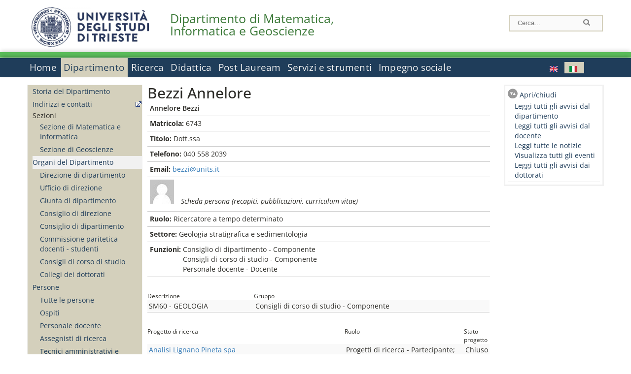

--- FILE ---
content_type: text/html; charset=utf-8
request_url: https://dmg.units.it/it/department/people/?q=it/node/1192
body_size: 10811
content:
		
<!DOCTYPE html PUBLIC "-//W3C//DTD XHTML+RDFa 1.0//EN"
  "http://www.w3.org/MarkUp/DTD/xhtml-rdfa-1.dtd">
<html xmlns="http://www.w3.org/1999/xhtml" xml:lang="it" version="XHTML+RDFa 1.0" dir="ltr"
  xmlns:content="http://purl.org/rss/1.0/modules/content/"
  xmlns:dc="http://purl.org/dc/terms/"
  xmlns:foaf="http://xmlns.com/foaf/0.1/"
  xmlns:og="http://ogp.me/ns#"
  xmlns:rdfs="http://www.w3.org/2000/01/rdf-schema#"
  xmlns:sioc="http://rdfs.org/sioc/ns#"
  xmlns:sioct="http://rdfs.org/sioc/types#"
  xmlns:skos="http://www.w3.org/2004/02/skos/core#"
  xmlns:xsd="http://www.w3.org/2001/XMLSchema#">

<head profile="http://www.w3.org/1999/xhtml/vocab">
<meta name="robots" content="noindex"><meta http-equiv="X-UA-Compatible" content="IE=edge">
<!-- >>mobile022016<<  -->
<meta name="viewport" content="width=device-width, initial-scale=1.0">
<!-- >>mobile022016<<  FINE -->
  <meta http-equiv="Content-Type" content="text/html; charset=utf-8" />
<meta name="Generator" content="Drupal 7 (http://drupal.org)" />
<link rel="canonical" href="/it/dipartimento/persone/bezzi-annelore/1192" />
<link rel="shortlink" href="/it/node/1192" />
  <title>Bezzi Annelore | Dipartimento di Matematica, Informatica e Geoscienze</title>
	<style type="text/css" media="all">
@import url("https://dmg.units.it/modules/system/system.base.css?t9hhn9");
@import url("https://dmg.units.it/modules/system/system.menus.css?t9hhn9");
@import url("https://dmg.units.it/modules/system/system.messages.css?t9hhn9");
@import url("https://dmg.units.it/modules/system/system.theme.css?t9hhn9");
</style>
<style type="text/css" media="all">
@import url("https://dmg.units.it/modules/field/theme/field.css?t9hhn9");
@import url("https://dmg.units.it/modules/node/node.css?t9hhn9");
@import url("https://dmg.units.it/modules/search/search.css?t9hhn9");
@import url("https://dmg.units.it/modules/user/user.css?t9hhn9");
@import url("https://dmg.units.it/sites/all/modules/views/css/views.css?t9hhn9");
</style>
<style type="text/css" media="all">
@import url("https://dmg.units.it/sites/all/modules/ctools/css/ctools.css?t9hhn9");
@import url("https://dmg.units.it/sites/all/modules/dividize/css/dividize.css?t9hhn9");
@import url("https://dmg.units.it/sites/all/modules/panels/css/panels.css?t9hhn9");
@import url("https://dmg.units.it/sites/all/modules/nice_menus/css/nice_menus.css?t9hhn9");
@import url("https://dmg.units.it/sites/all/modules/nice_menus/css/nice_menus_default.css?t9hhn9");
@import url("https://dmg.units.it/modules/locale/locale.css?t9hhn9");
</style>
<style type="text/css" media="all">
@import url("https://dmg.units.it/sites/all/themes/units_dipartimento_rwd/css/reset.css?t9hhn9");
@import url("https://dmg.units.it/sites/all/themes/units_dipartimento_rwd/css/colors.css?t9hhn9");
@import url("https://dmg.units.it/sites/all/themes/units_dipartimento_rwd/css/style-isi.css?t9hhn9");
@import url("https://dmg.units.it/sites/all/themes/units_dipartimento_rwd/css/style-struttura.css?t9hhn9");
@import url("https://dmg.units.it/sites/all/themes/units_dipartimento_rwd/css/responsive.css?t9hhn9");
</style>
<style type="text/css" media="print">
@import url("https://dmg.units.it/sites/all/themes/units_dipartimento_rwd/css/print.css?t9hhn9");
</style>

<!--[if lte IE 7]>
<link type="text/css" rel="stylesheet" href="https://dmg.units.it/sites/all/themes/units_dipartimento_rwd/css/ie.css?t9hhn9" media="all" />
<![endif]-->

<!--[if IE 6]>
<link type="text/css" rel="stylesheet" href="https://dmg.units.it/sites/all/themes/units_dipartimento_rwd/css/ie6.css?t9hhn9" media="all" />
<![endif]-->
<style type="text/css" media="all">
<!--/*--><![CDATA[/*><!--*/
	.colore-dipartimento{
		color:#5abd5a;
	}
	
	#hpinevidenza-colore-dipartimento{
        border-color:#5abd5a;
		border-style:solid;
		border-width:3px;
		padding:2%;
		margin-bottom:2%;
    }
	#hpinevidenza-colore-dipartimento-scuro{
        border-color:#3b7938;
		border-style:solid;
		border-width:3px;
		padding:2%;
		margin-bottom:2%;
    }
	
	.colore-dipartimento-scuro{
		color:#3b7938;
	}
	
	.colore-dipartimento-chiaro{
		color:#5abd5a;
	}		
	
	.bg-colore-dipartimento{
		background-color:#5abd5a;
	}
	
	.bg-colore-dipartimento-scuro{
		background-color:#3b7938;
	}
	
	.bg-colore-dipartimento-chiaro{
		background-color:#5abd5a;
	}	

	.border-colore-dipartimento{
		border-color:#5abd5a;
	}
	
	.border-colore-dipartimento-scuro{
		border-color:#3b7938;
	}
	
	.border-colore-dipartimento-chiaro{
		border-color:#5abd5a;
	}
	
	div.more-link {
		border-color:#3b7938;
	}

	div.Add_testoImage{
		background-color:#5abd5a;
	}
	
	div.more-link {
		border-color:#3b7938;
	}
	
	#content-home .block .views-row{
		border-left-color:#5abd5a;
	}
	
	div.nomesito a{
		color:#3b7938;	
	}
	div.nomesito a:hover, div.nomesito a:focus{
		color:#3b7938;	
	}
	
	#footer, #rightcolumn {
		border-color:#5abd5a;	
	}
	
	li.en{
	visibility:visible;
	}

	.field.field-name-field-ric-grpr-listapers.field-type-text-long.field-label-hidden{
	visibility:visible;
	max-height:auto;
	} 
/*]]>*/-->
</style>

	<script type="text/javascript" src="https://dmg.units.it/misc/jquery.js?v=1.4.4"></script>
<script type="text/javascript" src="https://dmg.units.it/misc/jquery-extend-3.4.0.js?v=1.4.4"></script>
<script type="text/javascript" src="https://dmg.units.it/misc/jquery-html-prefilter-3.5.0-backport.js?v=1.4.4"></script>
<script type="text/javascript" src="https://dmg.units.it/misc/jquery.once.js?v=1.2"></script>
<script type="text/javascript" src="https://dmg.units.it/misc/drupal.js?t9hhn9"></script>
<script type="text/javascript" src="https://dmg.units.it/sites/all/modules/nice_menus/js/jquery.bgiframe.js?v=2.1"></script>
<script type="text/javascript" src="https://dmg.units.it/sites/all/modules/nice_menus/js/jquery.hoverIntent.js?v=0.5"></script>
<script type="text/javascript" src="https://dmg.units.it/sites/all/modules/nice_menus/js/superfish.js?v=1.4.8"></script>
<script type="text/javascript" src="https://dmg.units.it/sites/all/modules/nice_menus/js/nice_menus.js?v=1.0"></script>
<script type="text/javascript" src="https://dmg.units.it/misc/form.js?v=7.103"></script>
<script type="text/javascript" src="https://dmg.units.it/sites/all/modules/custom/interfase_codice_comune/selectall.js?t9hhn9"></script>
<script type="text/javascript" src="https://dmg.units.it/sites/dmg.units.it/files/languages/it_nLddlnNbcHeL5v-MMVJzIm7GAfxbvY9tFz892auWzqM.js?t9hhn9"></script>
<script type="text/javascript" src="https://dmg.units.it/sites/all/modules/dividize/js/dividize.js?t9hhn9"></script>
<script type="text/javascript" src="https://dmg.units.it/sites/all/modules/matomo/matomo.js?t9hhn9"></script>
<script type="text/javascript">
<!--//--><![CDATA[//><!--
var _paq = _paq || [];(function(){var u=(("https:" == document.location.protocol) ? "https://analytics.ssi.units.it/" : "http://analytics.ssi.units.it/");_paq.push(["setSiteId", "12"]);_paq.push(["setTrackerUrl", u+"matomo.php"]);_paq.push(["setDoNotTrack", 1]);_paq.push(["trackPageView"]);_paq.push(["setIgnoreClasses", ["no-tracking","colorbox"]]);_paq.push(["enableLinkTracking"]);var d=document,g=d.createElement("script"),s=d.getElementsByTagName("script")[0];g.type="text/javascript";g.defer=true;g.async=true;g.src=u+"matomo.js";s.parentNode.insertBefore(g,s);})();
//--><!]]>
</script>
<script type="text/javascript" src="https://dmg.units.it/misc/collapse.js?v=7.103"></script>
<script type="text/javascript" src="https://dmg.units.it/sites/all/themes/units_dipartimento_rwd/scripts/script-struttura.js?t9hhn9"></script>
<script type="text/javascript" src="https://dmg.units.it/sites/all/themes/units_dipartimento_rwd/scripts/twitter.js?t9hhn9"></script>
<script type="text/javascript">
<!--//--><![CDATA[//><!--
jQuery.extend(Drupal.settings, {"basePath":"\/","pathPrefix":"it\/","setHasJsCookie":0,"ajaxPageState":{"theme":"units_dipartimento_rwd","theme_token":"NM9aKmj8fiJg92_vW-DzSlJQwBVhshWm310EdBVhpRc","js":{"misc\/jquery.js":1,"misc\/jquery-extend-3.4.0.js":1,"misc\/jquery-html-prefilter-3.5.0-backport.js":1,"misc\/jquery.once.js":1,"misc\/drupal.js":1,"sites\/all\/modules\/nice_menus\/js\/jquery.bgiframe.js":1,"sites\/all\/modules\/nice_menus\/js\/jquery.hoverIntent.js":1,"sites\/all\/modules\/nice_menus\/js\/superfish.js":1,"sites\/all\/modules\/nice_menus\/js\/nice_menus.js":1,"misc\/form.js":1,"sites\/all\/modules\/custom\/interfase_codice_comune\/selectall.js":1,"public:\/\/languages\/it_nLddlnNbcHeL5v-MMVJzIm7GAfxbvY9tFz892auWzqM.js":1,"sites\/all\/modules\/dividize\/js\/dividize.js":1,"sites\/all\/modules\/matomo\/matomo.js":1,"0":1,"misc\/collapse.js":1,"sites\/all\/themes\/units_dipartimento_rwd\/scripts\/script-struttura.js":1,"sites\/all\/themes\/units_dipartimento_rwd\/scripts\/twitter.js":1},"css":{"modules\/system\/system.base.css":1,"modules\/system\/system.menus.css":1,"modules\/system\/system.messages.css":1,"modules\/system\/system.theme.css":1,"modules\/field\/theme\/field.css":1,"modules\/node\/node.css":1,"modules\/search\/search.css":1,"modules\/user\/user.css":1,"sites\/all\/modules\/views\/css\/views.css":1,"sites\/all\/modules\/ctools\/css\/ctools.css":1,"sites\/all\/modules\/dividize\/css\/dividize.css":1,"sites\/all\/modules\/panels\/css\/panels.css":1,"sites\/all\/modules\/nice_menus\/css\/nice_menus.css":1,"sites\/all\/modules\/nice_menus\/css\/nice_menus_default.css":1,"modules\/locale\/locale.css":1,"sites\/all\/themes\/units_dipartimento_rwd\/css\/reset.css":1,"sites\/all\/themes\/units_dipartimento_rwd\/css\/colors.css":1,"sites\/all\/themes\/units_dipartimento_rwd\/css\/style-isi.css":1,"sites\/all\/themes\/units_dipartimento_rwd\/css\/style-struttura.css":1,"sites\/all\/themes\/units_dipartimento_rwd\/css\/responsive.css":1,"sites\/all\/themes\/units_dipartimento_rwd\/css\/print.css":1,"sites\/all\/themes\/units_dipartimento_rwd\/css\/ie.css":1,"sites\/all\/themes\/units_dipartimento_rwd\/css\/ie6.css":1,"0":1}},"dividize":{"selector":"table","width":"870","classes":"dividize-processed","removeHeaders":1,"addLabelHeaders":1,"hideLabels":0,"preserveEvents":1,"preserveDim":1,"enableAltRows":1},"nice_menus_options":{"delay":800,"speed":"slow"},"matomo":{"trackMailto":1}});
//--><!]]>
</script>

    <link rel="alternate stylesheet" title="small" type="text/css" href="//www.units.it/css/small.css" media="screen" />
    <link rel="alternate stylesheet" title="large" type="text/css" href="//www.units.it/css/large.css" media="screen" />
    <link rel="alternate stylesheet" title="xlarge" type="text/css" href="//www.units.it/css/xlarge.css" media="screen" />
<!-- >>mobile022016<< -->
    <!--<link href="/sites/all/themes/units_dipartimento_rwd/css/style-struttura-dinamici.php" rel="stylesheet"/>-->
 <!-- non esiste più il file >>062016<<
	<link href="/siti/dipartimento/sites/all/themes/units_dipartimento_rwd/css/style-struttura-dinamici.php" rel="stylesheet"/>
	-->
<!-- >>mobile022016<< FINE -->    
   <script type="text/javascript" src="//www.units.it/global/styleswitcher.js"></script>
   
 <!-- >>ga052022 << -->
 <script type="text/javascript"> <!-- per html 1.0 Strict -->
	
	<!--
	//codice javascript per nascondere le righe di visualizzazione
	//here you place the ids of every element you want.
	//var ids=new Array('riga1','riga2','riga0');
	
	function nascondi(id) {
        //safe function to hide an element with a specified id
        if (document.getElementById) { // DOM3 = IE5, NS6
                document.getElementById(id).style.display = 'none';
        }
        else {
                if (document.layers) { // Netscape 4
                        document.id.display = 'none';
                }
                else { // IE 4
                        document.all.id.style.display = 'none';
                }
        }
        id='not_'+id;
        if (document.getElementById) { // DOM3 = IE5, NS6
                document.getElementById(id).style.display = 'block';
        }
        else {
                if (document.layers) { // Netscape 4
                        document.id.display = 'block';
                }
                else { // IE 4
                        document.all.id.style.display = 'block';
                }
        }
	}
	
	function mostra(id) {
        //safe function to show an element with a specified id

        if (document.getElementById) { // DOM3 = IE5, NS6
                document.getElementById(id).style.display = 'block';
        }
        else {
                if (document.layers) { // Netscape 4
                        document.id.display = 'block';
                }
                else { // IE 4
                        document.all.id.style.display = 'block';
                }
        }
        id='not_'+id;
        if (document.getElementById) { // DOM3 = IE5, NS6
                document.getElementById(id).style.display = 'none';
        }
        else {
                if (document.layers) { // Netscape 4
                        document.id.display = 'none';
                }
                else { // IE 4
                        document.all.id.style.display = 'none';
                }
        }
	}
	//-->
</script>
<style type="text/css" media="all">
	  @import url("https://www.units.it/sites/all/themes/units_theme/css/nosass.css");
  </style>
  <style type="text/css" media="all">
    @import url("https://www.units.it/sites/all/modules/custom/eu_cookie_compliance/css/eu_cookie_compliance.css");
  </style>
  <style type="text/css" media="all">
    #units_footer_indirizzo{
      margin-top: 31px !important;
    }
    #eu-cookie-settings{
      transform: none !important;
    }
  </style>
  <!-- Readspeaker -->
  <!-- script per correggere l'errore nella lettura delle pagine generate con parametri get -->
  <script type="text/javascript">
    window.rsConf = { 
      general: { usePost: true }
    };
  </script>
  <!-- nuovo webReader -->
  <!-- <script src="//f1-eu.readspeaker.com/script/8911/ReadSpeaker.js?pids=embhl" type="text/javascript"></script>-->
  <script type="text/javascript" src="https://f1-eu.readspeaker.com/script/8911/webReader/webReader.js?pids=wr"  id="rs_req_Init"></script>
  <!-- Readspeaker -->
</head>
<body class="lang-it">
    <!-- >>ga052022<< inzizio -->
<!-- >>052022<< fine -->
<!-- redirect corsi dsm inizio -->
<!-- redirect fine -->
<div id="container_dip">
	<div id="header">
		<div style=";margin-left:4px;float:left;width:73px;height:auto;">
			<a href="//www.units.it" title="Universit&agrave; degli Studi di Trieste">
				<img class="onlymobile" src="/img/units_sigillo.jpg" alt="Universit&agrave; degli Studi di Trieste" style="max-width:100%"/>
				<img class="nomobile" src="/img/logo_units_3righe.jpg" alt="Universit&agrave; degli Studi di Trieste" style="max-height: 100%;height: 80px"/>
			</a>	
    </div>	
		<div style="float:left;margin-top:5px;margin:left 4px;width:201px;" class="nomesitomobile">
			<!--<a href="//www.units.it" title="Universit&agrave; degli Studi di Trieste">
				<img class="nomobile" src="/img/scritta_units.jpg" alt="Logo Universit&agrave; degli Studi di Trieste" />
			</a>-->
			<!--<a href="//www.units.it" title="Universit&agrave; degli Studi di Trieste">
				<img class="nomobile" src="/img/scritta-dip-units.png" alt="Logo Universit&agrave; degli Studi di Trieste" />
			</a>
			-->
			<div class="nomesito">
				<a class="nomobile" style="float:left; margin-top:5px;margin-left:13rem;" href="/it" title="Dipartimento di Matematica, Informatica e Geoscienze">				Dipartimento di Matematica, Informatica e Geoscienze				</a>
								<a class="onlymobile" style="float:left; margin-left:2rem" href="/it" title="Dip. Matematica, Informatica e Geoscienze">
				Dip. Matematica, Informatica e Geoscienze				</a>
			</div>
		</div> <!--class="left_logo"-->
		
		<div class="right" style="height:74px;">
			<div class="right">
				<!--
				<div id="univ-social" class="left">
				<a href="#"><img src="/sites/all/themes/units_dipartimento_rwd//images/icon-facebook.gif" alt="facebook"></a>
				<a href="#"><img src="/sites/all/themes/units_dipartimento_rwd//images/icon-twitter.gif" alt="twitter"></a>
				</div>
				-->
				<!--<div id="univ-access" class="left">-->
									<!--</div>--> <!--id="univ-access"-->
			</div> <!-- class="right"-->
			<!--<br class="clear"/>--> <!-- >>ga<< 29052014 -->
			<!--<div id="search"> 
							</div>--> <!--id="search"-->
		</div> <!-- class="right"-->		
	</div> <!--id="header"-->
	<div id="barraDipartimentoHeader" class="bg-colore-dipartimento" style="line-height:11px;">&nbsp;</div>
    <div id="menu" class="navigation clearfix">
		<!-- >>mobile - mamo<< -->
		<div id="search"> 
				<!-- inizio search.inc -->
<div id="nav-search" class="nav-search" role="search">
	<form id="search-form" class="search-form" role="search" action="/" method="post" accept-charset="UTF-8" target="_self">
		<div class="form-item">
			<label class="element-invisible" for="edit-search-block-form--2">Search this site </label>
				<input title="Inserisci i termini da cercare." class="form-text" placeholder="Cerca..." type="text" id="search-cerca" name="search_block_form" value="" size="15" maxlength="128">
		</div>
		<div>
			<input alt="Cerca" class="form-submit" type="image" name="submit" src="https://www.units.it/sites/all/themes/units_theme/images/search-button.png">
		</div>

		<div class="form-item form-type-radios">
			<div class="form-item form-type-radio">
				<input type="radio" id="search_persone" name="search_value" checked="" class="form-radio" value="persone">
				<label class="option" for="search_persone">Persone</label>
			</div>
			<div class="form-item form-type-radio">
				<input type="radio" id="search_contenuti" name="search_value" class="form-radio" value="contenuti">
				<label class="option" for="search_contenuti">Contenuti</label>
			</div>
		</div>
	
	</form>
</div>






<div id ="searchimage">	
    <form action="https://www.units.it/search/abook" method='post'> 
		<input type="hidden" name='x' value=''  />
  		<input type="hidden" name='y' value=''  />
  		<input type="image" src="https://www.units.it:443/img/imgall/cerca1.png" style="margin:2pt 3pt 0 0;width:25pt;" alt="search persone"  />
    </form>
</div>
<!--
>>ga102016<< le variabili sono definite in config/config.inc
-->
 <script type="text/javascript" src="https://www.units.it:443/global/search.js"></script>
<!-- fine search.inc -->

		</div> <!--id="search"-->
		<input type="checkbox" name="menuleft_rwd_liv_top" value="" id="menuleft_rwd_liv_top">
		<label for="menuleft_rwd_liv_top"><!--<img src="http://www.units.it/img/btn.png"> migrazione2016 -->
				<img src="https://dmg.units.it/sites/all/themes/units_dipartimento_rwd/images/hamburgericon.png">MENU</label>
		<!--fine >>mobile mamo<< -->  
		<div class="nav barra"> <!-- ga062015 -->
			  <div class="region region-menu-principale">
    <div id="block-nice-menus-1" class="block block-nice-menus">

    
  <div class="content">
    <ul class="nice-menu nice-menu-down nice-menu-main-menu" id="nice-menu-1"><li class="menu-1736 menu-path-front first odd "><a href="/it">Home</a></li>
<li class="menu-1737 menu-path-node-604 active-trail  even "><a href="/it/dipartimento">Dipartimento</a></li>
<li class="menu-1757 menu-path-node-618  odd "><a href="/it/ricerca">Ricerca</a></li>
<li class="menu-1767 menu-path-node-628  even "><a href="/it/didattica">Didattica</a></li>
<li class="menu-1788 menu-path-node-654  odd "><a href="/it/post-lauream-home">Post Lauream</a></li>
<li class="menu-1794 menu-path-node-660  even "><a href="/it/servizi-strumenti">Servizi e strumenti</a></li>
<li class="menu-1799 menu-path-node-666  odd last"><a href="/it/trasferimento-conoscenza">Impegno sociale</a></li>
</ul>
  </div>
</div>
<div id="block-locale-language" class="block block-locale">

    
  <div class="content">
    <ul class="language-switcher-locale-url"><li class="en first"><a href="/en/department/people/bezzi-annelore/1193" class="language-link" xml:lang="en" title="Bezzi Annelore"><img class="language-icon" typeof="foaf:Image" src="https://dmg.units.it/sites/all/modules/languageicons/flags/en.png" width="16" height="12" alt="English" title="English" /></a></li>
<li class="it last active"><a href="/it/dipartimento/persone/bezzi-annelore/1192" class="language-link active" xml:lang="it" title="Bezzi Annelore"><img class="language-icon" typeof="foaf:Image" src="https://dmg.units.it/sites/all/modules/languageicons/flags/it.png" width="16" height="12" alt="Italiano" title="Italiano" /></a></li>
</ul>  </div>
</div>
  </div>
		</div> <!-- ga062015 -->
    </div> <!--id="menu"-->
    
    
    <div id="main">
 		<div id="contentwrapper">

			<div id="leftcolumn">
				<div class="innertube">
				    <div id="box-sub-menu2">
												<div id="sidebar-first" class="column sidebar">
							<div class="section">
								<div id="slide" style="background: no-repeat center">
																	</div>
								<!-- >>mobile<< -->
								<input type="checkbox" name="menuleft_rwd" value="" id="menuleft_rwd">
								<label for="menuleft_rwd">MENU - Dipartimento								<img src="https://dmg.units.it/sites/all/themes/units_dipartimento_rwd/images/Hamburger_resized.jpg"></label>
								<!--fine >>mobile<< -->
				 				  <div class="region region-sidebar-first">
    <div id="block-menu-block-1" class="block block-menu-block">

    
  <div class="content">
    <div class="menu-block-wrapper menu-block-1 menu-name-main-menu parent-mlid-0 menu-level-2">
  <ul class="menu clearfix"><li class="first leaf menu-mlid-1739"><a href="/it/dipartimento/storia-dipartimento">Storia del Dipartimento</a></li>
<li class="leaf menu-mlid-1741"><a href="https://www.units.it/strutture/index.php/from/abook/strutture/017080" rel="external" target="_blank">Indirizzi e contatti</a></li>
<li class="expanded menu-mlid-1742"><span class="nolink" tabindex="0">Sezioni</span><ul class="menu clearfix"><li class="first leaf menu-mlid-13671"><a href="/it/dipartimento/node/37413">Sezione di Matematica e Informatica</a></li>
<li class="last leaf menu-mlid-13672"><a href="/it/dipartimento/node/37414">Sezione di Geoscienze</a></li>
</ul></li>
<li class="expanded active-trail menu-mlid-1744"><a href="/it/dipartimento/organi-dipartimento/direzione-di-dipartimento" class="active-trail">Organi del Dipartimento</a><ul class="menu clearfix"><li class="first leaf menu-mlid-134320"><a href="/it/dipartimento/organi-dipartimento/direzione-di-dipartimento">Direzione di dipartimento</a></li>
<li class="leaf menu-mlid-134321"><a href="/it/dipartimento/organi-dipartimento/ufficiio-di-direzione">Ufficio di direzione</a></li>
<li class="leaf menu-mlid-134322"><a href="/it/dipartimento/organi-dipartimento/giunta-di-dipartimento">Giunta di dipartimento</a></li>
<li class="leaf menu-mlid-134323"><a href="/it/dipartimento/organi-dipartimento/consiglio-di-direzione">Consiglio di direzione</a></li>
<li class="leaf menu-mlid-134324"><a href="/it/dipartimento/organi-dipartimento/consiglio-di-dipartimento">Consiglio di dipartimento</a></li>
<li class="leaf menu-mlid-134325"><a href="/it/dipartimento/organi-dipartimento/commissione-paritetica-docenti---studenti">Commissione paritetica docenti - studenti</a></li>
<li class="leaf menu-mlid-134326"><a href="/it/dipartimento/organi-dipartimento/consigli-di-corso-di-studio">Consigli di corso di studio</a></li>
<li class="last leaf menu-mlid-134327"><a href="/it/dipartimento/organi-dipartimento/collegi-dei-dottorati">Collegi dei dottorati</a></li>
</ul></li>
<li class="expanded menu-mlid-1747"><a href="/it/dipartimento/persone/allpers">Persone</a><ul class="menu clearfix"><li class="first leaf menu-mlid-1748"><a href="/it/dipartimento/persone/allpers">Tutte le persone</a></li>
<li class="leaf menu-mlid-6425"><a href="/it/dipartimento/persone/ospiti">Ospiti</a></li>
<li class="leaf menu-mlid-134328"><a href="/it/dipartimento/persone/personale-docente">Personale docente</a></li>
<li class="leaf menu-mlid-134329"><a href="/it/dipartimento/persone/assegnisti-di-ricerca">Assegnisti di ricerca</a></li>
<li class="leaf menu-mlid-134330"><a href="/it/dipartimento/persone/tecnici-amministrativi-e-servizi">Tecnici amministrativi e Servizi</a></li>
<li class="leaf menu-mlid-134331"><a href="/it/dipartimento/persone/tutor">Tutor</a></li>
<li class="leaf menu-mlid-134332"><a href="/it/dipartimento/persone/altro-personale">Altro personale</a></li>
<li class="leaf menu-mlid-134333"><a href="/it/dipartimento/persone/dottorandi">Dottorandi</a></li>
<li class="leaf menu-mlid-134334"><a href="/it/dipartimento/persone/servizio-disabili-e-dsa---sede-di-trieste">Servizio disabili e DSA - Sede di Trieste</a></li>
<li class="leaf menu-mlid-134335"><a href="/it/dipartimento/persone/segreteria-didattica">Segreteria Didattica</a></li>
<li class="last leaf menu-mlid-134336"><a href="/it/dipartimento/persone/segreteria-amministrativa">Segreteria Amministrativa</a></li>
</ul></li>
<li class="leaf menu-mlid-13871"><a href="/it/dipartimento/assicurazione-qualita">Assicurazione della Qualità</a></li>
<li class="leaf menu-mlid-46402"><a href="/it/dipartimento/piani-strategici">Piani strategici</a></li>
<li class="last leaf menu-mlid-1751"><a href="/it/dipartimento/regolamenti">Regolamenti</a></li>
</ul></div>
  </div>
</div>
  </div>
								
							</div><!-- class="section"-->
						</div> <!-- /#sidebar-first -->
											</div> <!-- /#box-sub-menu -->
					
					<div style="clear:left;" /></div>
			
										<div class="box-left-bottom border-colore-dipartimento" style="width:100%;">
						  <div class="region region-left-bottom">
    <div id="block-block-3" class="block block-block">

    
  <div class="content">
    
		<ul class="elenco_links">
		<li class="links-contatti"><a href="https://www.units.it/strutture/index.php/from/abook/strutture/017080">Contatti</a></li>
		<li class="links"><a href="https://www.units.it/ateneo/link-utili">Links Utili</a></li>
				<li class="area-riservata"><a href="/it/user?destination=department/people/">Login</a></li>
						</ul>  </div>
</div>
  </div>
					</div><!-- class="box-left-bottom border-facolta"-->	
								
				</div>
				
			</div> <!-- leftcolumn -->



		    <div id="contentcolumn">
									<div id="inner_contentcolumn">
					<script>
					function apriChiudiRightColumn(){
						$ = jQuery.noConflict();
						if( $('#rightcolumnCollapsable').is(':visible') ) {
							$("#rightcolumnCollapsable").slideToggle(400,rightEndCollapse);
						}
						else {
							$("#contentcolumn table").css("width","75%");
							$("#contentcolumn .view-id-all_pers table").css("width","100%");
							$("#rightcolumnCollapsable").slideToggle(400);
						}
					}
					function rightEndCollapse(){
						$("#contentcolumn table").css("width","100%");
					}
					</script>		
					<div class="section">

								    
				
												<!--<div id="breadcrumb"></div>-->
						
								<a id="main-content"></a>
			    
																	
			
						<!-- Eliminate le tabs Visualizza e Modifica nel sito pubblico -->
						<!-- inizio ga 17042013 -->
												<!-- fine ga 17042013 -->
						<h2 id="h2-1192" class="with-tabs">Bezzi Annelore</h2>			
												<div class="tabs">
													</div><!-- class="tabs"-->
									
						<!-- FINE - Eliminate le tabs Visualizza e Modifica nel sito pubblico -->
			
																		  <div class="region region-content">
    <div id="block-system-main" class="block block-system">

    
  <div class="content">
    <div id="node-1192" class="node node-all-pers node-full clearfix" about="/it/dipartimento/persone/bezzi-annelore/1192" typeof="sioc:Item foaf:Document">
      <span property="dc:title" content="Bezzi Annelore" class="rdf-meta element-hidden"></span>
  
  <div class="content clearfix">
    <div class="field field-name-field-all-pers-cognome field-type-text field-label-hidden"><div class="field-items"><div class="field-item even"><strong>Annelore Bezzi </strong></div></div></div><div class="field field-name-field-all-pers-matri field-type-number-integer field-label-inline clearfix"><div class="field-label">Matricola:&nbsp;</div><div class="field-items"><div class="field-item even">6743</div></div></div><div class="field field-name-field-all-pers-titolo field-type-text field-label-inline clearfix"><div class="field-label">Titolo:&nbsp;</div><div class="field-items"><div class="field-item even">Dott.ssa</div></div></div><div class="field field-name-field-all-pers-telefono field-type-text field-label-inline clearfix"><div class="field-label">Telefono:&nbsp;</div><div class="field-items"><div class="field-item even"><span class="telefono_interno">040 558 2039</span></div></div></div><div class="field field-name-field-all-pers-email field-type-text field-label-inline clearfix"><div class="field-label">Email:&nbsp;</div><div class="field-items"><div class="field-item even"><a href="mailto:bezzi@units.it">bezzi@units.it</a></div></div></div><div class="field field-name-field-all-pers-linkphbk field-type-link-field field-label-hidden"><div class="field-items"><div class="field-item even"><a style='display:inline-block;' href='https://www.units.it/persone/index.php/from/abook/persona/6743'><img alt='Scheda persona: recapiti, pubblicazioni, curriculum vitae' src='/sites/all/modules/custom/isi_formatters/icons/avatardrupalpiccola.png' > </a><p class='phonebbok' style='font-style:italic;display:inline-block;padding-left:2%;'> Scheda persona (recapiti, pubblicazioni, curriculum vitae)</p><br /></div></div></div><div class="field field-name-field-all-all-ruoloatt field-type-list-text field-label-inline clearfix"><div class="field-label">Ruolo:&nbsp;</div><div class="field-items"><div class="field-item even">Ricercatore a tempo determinato</div></div></div><div class="field field-name-field-all-all-settoreatt field-type-list-text field-label-inline clearfix"><div class="field-label">Settore:&nbsp;</div><div class="field-items"><div class="field-item even">Geologia stratigrafica e sedimentologia</div></div></div><div class="field field-name-field-all-all-gruppoatt field-type-list-text field-label-inline clearfix"><div class="field-label">Funzioni:&nbsp;</div><div class="field-items"><div class="field-item even">Consiglio di dipartimento - Componente</div><div class="field-item odd">Consigli di corso di studio - Componente</div><div class="field-item even">Personale docente - Docente</div></div></div>
    <div style="margin-top:30px;margin-bottom:30px;">
    
    </div>

    <div style="margin-top:30px;margin-bottom:30px;">
    <table class="views-table" >
	<thead>
	<tr>
			<!--<th>Codice Corso</th> --><!-- >>responsive<< -->
		<th>Descrizione</th>
		<th>Gruppo</th>
		</tr>
	</thead>
	<tbody>
		<tr class=" views-row-first odd">
			<!--<td></td>--><!-- >>responsive<< -->
			<td>SM60 - GEOLOGIA</td>
			<!--<td>502</td>-->
			<td>Consigli di corso di studio - Componente		</tr>
		</tbody>
</table>
    </div>
    <div style="margin-top:30px;margin-bottom:30px;">
    
    </div>
	<div style="margin-top:30px;margin-bottom:30px;">
        <div id="pers-prgr"><!-- >>responsive<< -->
	<table class="views-table" >
		<thead>
		<tr>
									<th class="views-align-left">Progetto di ricerca</th>
				<th class="views-align-left ruolo">Ruolo</th>
				<th class="views-align-left ruolo">Stato progetto</th>
							</tr>
		</thead>
		<tbody>
				<p class="dividize-label onlymobile"> Progetti </p> <!-- responsive -->
							<tr class=" views-row-first odd">
					<td><a href='?q=it/node/37898'>Analisi Lignano Pineta spa</a></td>
					<td class="persprogruolo">Progetti di ricerca - Partecipante; </td>
																		<td> Chiuso</td>
											
				</tr>

					<tr class=" even">
					<td><a href='?q=it/node/40494'>Consulenza a DHI s.r.l.</a></td>
					<td class="persprogruolo">Progetti di ricerca - Partecipante; </td>
																		<td> Chiuso</td>
											
				</tr>

					<tr class=" odd">
					<td><a href='?q=it/node/37896'>Analisi Consorzio Marine Lignano</a></td>
					<td class="persprogruolo">Progetti di ricerca - Partecipante; </td>
																		<td> Chiuso</td>
											
				</tr>

					<tr class=" even">
					<td><a href='?q=it/node/37982'>Analisi Spiaggia Viva Lignano  spa</a></td>
					<td class="persprogruolo">Progetti di ricerca - Partecipante; </td>
																		<td> Chiuso</td>
											
				</tr>

					<tr class=" odd">
					<td><a href='?q=it/node/44691'>Ecosistema Innovazione iNEST –Interconnected Nord-Est Innovation Ecosystem</a></td>
					<td class="persprogruolo">Progetti di ricerca - Partecipante; </td>
																		<td> Attivo</td>
											
				</tr>

					<tr class=" even">
					<td><a href='?q=it/node/45618'>Studio finalizzato alla previsione e prevenzione delle criticità costiere</a></td>
					<td class="persprogruolo">Progetti di ricerca - Partecipante; </td>
																		<td> Attivo</td>
											
				</tr>

					<tr class=" odd">
					<td><a href='?q=it/node/44026'>Studio di tutela ambientale propedeutico al progetto integrato di infrastrutturazione industriale, capacità logistica e implementazione dell'accessibilità al porto di San Giorgio di Nogaro</a></td>
					<td class="persprogruolo">Progetti di ricerca - Partecipante; </td>
																		<td> Attivo</td>
											
				</tr>

					<tr class=" even">
					<td><a href='?q=it/node/42431'>STREAM – Strategic development of flood management</a></td>
					<td class="persprogruolo">Progetti di ricerca - Partecipante; </td>
																		<td> Attivo</td>
											
				</tr>

					<tr class=" odd">
					<td><a href='?q=it/node/45962'>Monitoraggio e gestione di alcune specie di uccelli acquatici nidificanti di interesse comunitario (Ciconiformi, Pelecaniformi e Caradriformi) lungo le coste del Friuli Venezia Giulia</a></td>
					<td class="persprogruolo">Progetti di ricerca - Responsabile scientifico; </td>
																		<td> Attivo</td>
											
				</tr>

					<tr class=" even">
					<td><a href='?q=it/node/46301'>Individuazione di aree di recupero morfologico per i materiali dragati</a></td>
					<td class="persprogruolo">Progetti di ricerca - Partecipante; </td>
																		<td> Attivo</td>
											
				</tr>

					<tr class=" odd">
					<td><a href='?q=it/node/46570'>Esecuzione di monitoraggio avifaunistico presso la spiaggia a ridosso della darsena di Marina Punta Faro (Lignano) in previsione dei lavori legati al ripascimento delle spiagge   del comprensorio</a></td>
					<td class="persprogruolo">Progetti di ricerca - Partecipante; </td>
																		<td> Chiuso</td>
											
				</tr>

					<tr class=" even">
					<td><a href='?q=it/node/48271'>Beach-dune systems in a transgressive domain: evolution, morphodynamics, and future perspectives</a></td>
					<td class="persprogruolo">Progetti di ricerca - Partecipante; </td>
																		<td> Attivo</td>
											
				</tr>

					<tr class=" odd">
					<td><a href='?q=it/node/50246'>Sviluppo e applicazione di indici per la potenzialità di ripristino delle dune costiere come nature-based solution in Alto Adriatico</a></td>
					<td class="persprogruolo">Progetti di ricerca - Responsabile scientifico; </td>
																		<td> Attivo</td>
											
				</tr>

					<tr class=" even">
					<td><a href='?q=it/node/53125'>Individuazione di aree di recupero morfologico potenziale per i materiali dragati</a></td>
					<td class="persprogruolo">Progetti di ricerca - Partecipante; </td>
																		<td> Attivo</td>
											
				</tr>

					<tr class=" odd">
					<td><a href='?q=it/node/55856'>Individuazione di aree di recupero morfologico per i materiali dragati - III accordo</a></td>
					<td class="persprogruolo">Progetti di ricerca - Partecipante; </td>
																		<td> Attivo</td>
											
				</tr>

					<tr class=" even">
					<td><a href='?q=it/node/56600'>ACCORDO ATTUATIVO PER DEFINIRE UNA PROPOSTA PROTOTIPALE DI SOGLIE SPECIFICHE DI ALLERTA RISCHIO MAREGGIATE NEL LITORALE DI VENEZIA</a></td>
					<td class="persprogruolo">Progetti di ricerca - Responsabile scientifico; </td>
																		<td> Attivo</td>
											
				</tr>

					<tr class=" odd">
					<td><a href='?q=it/node/58470'>Realizzazione di un'azione pilota per la conservazione ed il ripristino di aree nursery nella laguna di Marano e Grado</a></td>
					<td class="persprogruolo">Progetti di ricerca - Partecipante; </td>
																		<td> Attivo</td>
											
				</tr>

			</tbody>
	</table>
	</div><!-- >>responsive<< -->

    </div>
	
	<div class="data_ultima_modifica"> Ultimo aggiornamento: 26-01-2026 - 21:40 </div>
</div>


</div>  </div>
</div>
  </div>
											</div><!-- class="section"-->

					<!-- >>mobile<< Spostata la div rightcolumn per mobile -->
																<div id="rightcolumn">
							<div class="inner_rightcolumn">
								<div style="height:26px;">
									<a href="javascript:apriChiudiRightColumn()" class="openclose">Apri/chiudi</a>
								</div>
									<div id="rightcolumnCollapsable">
																																																																															<div class="box-border-bottom">
													<div id="block-block-1" class="block block-block">

    
  <div class="content">
    <div id="block-menu-block-3" class="block block-menu-block">

    
  <div class="content">
    <div class="menu-block-wrapper menu-block-3 menu-name-menu-menu-news-avvisi parent-mlid-0 menu-level-1">
  <ul class="menu clearfix"><li class="first leaf menu-mlid-626"><a href="/it/avvisi-dipartimento/all_avdp">Leggi tutti gli avvisi dal dipartimento</a></li>
<li class="leaf menu-mlid-628"><a href="/it/avvisi-docente/all_avdc">Leggi tutti gli avvisi dal docente</a></li>
<li class="leaf menu-mlid-630"><a href="/it/news/all_news">Leggi tutte le notizie</a></li>
<li class="leaf menu-mlid-631"><a href="/it/eventi/all_evnt">Visualizza tutti gli eventi</a></li>
<li class="leaf menu-mlid-17246"><a href="/it/avvisi-dipartimento-dott/dottorati">Leggi tutti gli avvisi dai dottorati</a></li>
</ul></div>
  </div>
</div>
  </div>
</div>
												</div>
																					  <!---->
									</div>
							</div>
						</div>
					



										<!---->
					
				</div> <!-- inner contentcolumn -->
			</div> <!-- contentcolumn -->
		</div> <!-- contentwrapper -->

		<div id="link-utili-mobile" class="link-utili box-left-bottom border-colore-dipartimento"><div id="block-block-3--2" class="block block-block">

    
  <div class="content">
    
		<ul class="elenco_links">
		<li class="links-contatti"><a href="https://www.units.it/strutture/index.php/from/abook/strutture/017080">Contatti</a></li>
		<li class="links"><a href="https://www.units.it/ateneo/link-utili">Links Utili</a></li>
				<li class="area-riservata"><a href="/it/user?destination=department/people/">Login</a></li>
						</ul>  </div>
</div>
</div>			
		
    </div> <!-- /#main -->

	<!--<br class="clear"/>--> <!-- >>ga<< 29052014 -->
<!-- COLORE DIPARTIMENTO -->	     	
	<div id="footer">
		<div id="barraDipartimentoFooter" class="bg-colore-dipartimento"></div>
		<div class="logobianco">
			<a href="/">
			  <!--<img alt="units logo" 
			  src="https://dmg.units.it/sites/all/themes/units_dipartimento_rwd/images/units-logo-bianco.png" height="auto" width="75">-->
			  <img alt="units logo" 
			  src="/img/logo-units-footer.png" height="auto" width="75">
			  <!--  <img width="75" height="auto" alt="units logo" src="www.units.it/sites/all/themes/units_theme/units-logo-bianco.png"> TODO2016 -->
			</a>
			<span class="nolink solo_mobile">Università degli studi di Trieste</span class="nolink">
		</div>
		
		<!--<div class="copyright copyright-dipartimento">
			Per segnalazioni invia mail a: <a href="mailto:dipweb@units.it">Gestore del Sito</a>
		</div>-->
		<div class="float-right">
			<ul class="menu nav copyright copyright-dipartimento">
				<li class="first leaf nascondi_mobile"><span class="nolink">Per segnalazioni invia mail a: </span></li>
				<li class="leaf"><a href="mailto:webmaster.dmg@units.it">Gestore del Sito</a></li>
			</ul>
			<ul class="menu nav copyright copyright-dipartimento allinea_sx">
				<li class="first leaf nascondi_mobile"><span class="nolink">©2016 University of Trieste</span></li>
				<li class="leaf nascondi_mobile"><span class="nolink">&nbsp;-&nbsp;</span></li>
				<li class="leaf interlinea"><a rel="external" href="https://www.units.it/search/sitemap">mappa&nbsp;sito</a></li>
				<li class="leaf interlinea"><a rel="external" href="https://www.units.it/dove/mappe">dove&nbsp;siamo</a></li>
				<li class="leaf interlinea"><a rel="external" href="https://www.units.it/privacy">Privacy</a></li>
			</ul>
		</div>
		<div class="rigatop">
		</div>
		<div class="footeraddress" id="footeraddress">
			<div class="allinea_sx">
							Via Weiss, 2 34128 Trieste, Italia  -  Tel. +39 040.558.2045 P.IVA 00211830328 - C.F. 80013890324 - <a href="https://www.units.it/operazionetrasparenza/files/codici_per_sito.pdf">Fatturazione elettronica</a> - P.E.C.:&nbsp;dmg@pec.units.it				
			</div>
		</div>
			<!-- INIZIO GRAFICA COORDINATA : cookie [cookiebanner_units] -->
		<div class="container footer_indirizzo">
			<button id="eu-cookie-settings" type="button" class="eu-cookie-withdraw-tab" style="position:inherit; background:transparent;background-color: #1f3d5a;width: 100%;color:#fff">Rivedi le tue scelte sui cookies</button>
		</div>
		<div id ='sliding-popup'><div id="button-close">
  <button type="button" class="eu-cookie-withdraw-button" aria-label="❌ dismiss cookie message">❌</button>
  </div>
  <div class="eu-cookie-compliance-banner eu-cookie-compliance-banner-info eu-cookie-compliance-banner--categories">
  <!--<button type="button" class="eu-cookie-withdraw-button">Chiudi</button>-->
    <div class="popup-content info">
      <div id="popup-text">
        <p>Our website uses cookies. By continuing we assume your consent to deploy cookies, as detailed in our <a href="https://www.units.it/cookie">cookies policy</a></p>
              </div>
              <div id="eu-cookie-compliance-categories" class="eu-cookie-compliance-categories">
                      <div class="eu-cookie-compliance-category">
              <div>
                <input type="checkbox" name="cookie-categories" id="cookie-category-tecnici"
                      value="tecnici"
                      checked                      disabled >
                <label for="cookie-category-tecnici">Essential cookies</label>
              </div>
                          <div class="eu-cookie-compliance-category-description"></div>
                      </div>
                      <div class="eu-cookie-compliance-category">
              <div>
                <input type="checkbox" name="cookie-categories" id="cookie-category-social"
                      value="social"
                                             >
                <label for="cookie-category-social">Social cookies</label>
              </div>
                          <div class="eu-cookie-compliance-category-description"></div>
                      </div>
                      <div class="eu-cookie-compliance-category">
              <div>
                <input type="checkbox" name="cookie-categories" id="cookie-category-cookie-video"
                      value="cookie_video"
                                             >
                <label for="cookie-category-cookie-video">Video cookies</label>
              </div>
                          <div class="eu-cookie-compliance-category-description">You Tube</div>
                      </div>
                                <div class="eu-cookie-compliance-categories-buttons">
              <button type="button"
                      class="eu-cookie-compliance-save-preferences-button">Save preferences</button>
            </div>
                  </div>
      
      <div id="popup-buttons" class="eu-cookie-compliance-has-categories">
        <button type="button" class="agree-button eu-cookie-compliance-default-button">Accept all cookies</button>
        <button type="button" class="eu-cookie-withdraw-button">Reject All</button>
      </div>
    </div>
  </div></div>		<script src="https://www.units.it/sites/all/modules/custom/grafica-coordinata-master/js/eu_cookie_compliance.js"></script>
	<!-- //>>ga052022<< fine GRAFICA INTEGRATA COOKIE -->   
	</div>
</div> <!-- /#container -->


    <script>
	  if ( jQuery('span').hasClass('language-link') )
				{
					jQuery('span.language-link').css({
					'visibility':'hidden'
					});
				};	
 /* >>ga052015<< inizio */ 
 	var tmpUrl = document.domain;
     //document.getElementById("contentcolumn").innerHTML = tmpUrl;
	if (tmpUrl === 'dsm.cicmsdev.units.it' || tmpUrl === 'dsm.units.it')
	 {
		 if ( jQuery('h2').hasClass('with-tabs') )
				{
					jQuery('h2.with-tabs').addClass("titoloDSM");
				};
	 } 
	 else if (tmpUrl === 'dsv.units.it')
	 {
		 if ( jQuery('h2').hasClass('with-tabs') )
				{
					jQuery('h2.with-tabs').addClass("titoloDSV");
				};
	 }; 
 /* >>ga052015<< fine */ 
  </script>

</body>
</html>
